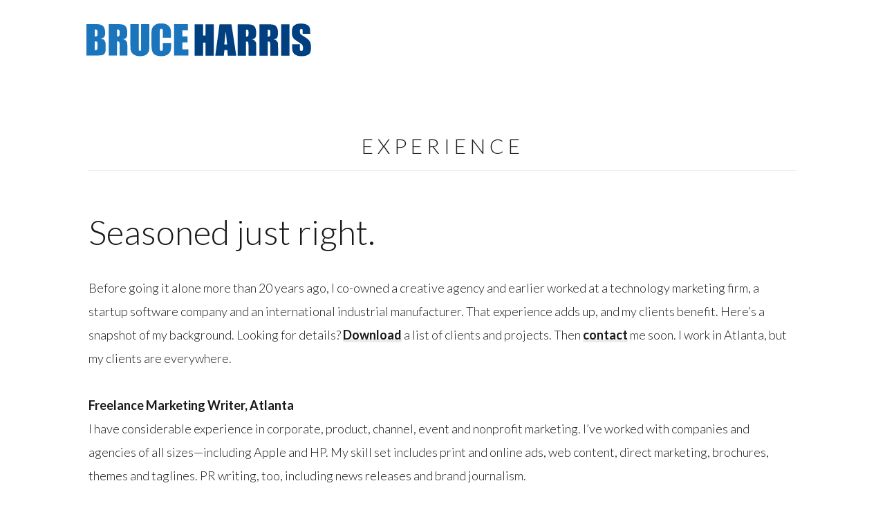

--- FILE ---
content_type: text/css
request_url: https://www.bruceharriswriter.com/wp-content/themes/mellow/css/themetrust.css?ver=1.2
body_size: 35710
content:
/*
* ThemeTrust Boilerplate v0.1
*/


/** Reset
--------------------------------------------------- */
html, body, header, figure, article, div, span, applet, object, iframe,
h1, h2, h3, h4, h5, h6, p, blockquote, pre,
a, abbr, acronym, address, big, cite, code,
del, dfn, em, font, ins, kbd, q, s, samp,
small, strike, strong, sub, sup, tt, var,
dl, dt, dd, ol, ul, li,
fieldset, form, label, legend,
table, caption, tbody, tfoot, thead, tr, th, td {
    border: 0;
    font-family: inherit;
    font-size: 100%;
    font-style: inherit;
    font-weight: inherit;
    margin: 0;
    outline: 0;
    padding: 0;
    vertical-align: baseline;
}
body {
    -webkit-font-smoothing: subpixel-antialiased;
}
html {
    font-size: 62.5%; /** Corrects text resizing oddly in IE6/7 when body font-size is set using em units http://clagnut.com/blog/348/#c790 */
    overflow-y: scroll; /** Keeps page centered in all browsers regardless of content height */
    overflow-x: hidden;
    -webkit-text-size-adjust: 100%; /** Prevents iOS text size adjust after orientation change, without disabling user zoom */
    -ms-text-size-adjust:     100%; /** www.456bereastreet.com/archive/201012/controlling_text_size_in_safari_for_ios_without_disabling_user_zoom/ */
}
*,
*:before,
*:after { /** apply a natural box layout model to all elements; see http://www.paulirish.com/2012/box-sizing-border-box-ftw/ */
    -webkit-box-sizing: border-box; /** Not needed for modern webkit but still used by Blackberry Browser 7.0; see http://caniuse.com/#search=box-sizing */
    -moz-box-sizing:    border-box; /** Still needed for Firefox 28; see http://caniuse.com/#search=box-sizing */
    box-sizing:         border-box;
}
body,
input,
select,
textarea {
    background: #fff;
    color: #191919;
    font-family: 'Open Sans', sans-serif;
    font-size: 18px;
    line-height: 34px;
}
article,
aside,
details,
figcaption,
figure,
footer,
header,
main,
nav,
section,
img {
    display: block;
}
ol, ul {
    list-style: none;
}
table { /** tables still need 'cellspacing="0"' in the markup */
    border-collapse: separate;
    border-spacing: 0;
}
caption, th, td {
    font-weight: normal;
    text-align: left;
    padding: 5px;
}
blockquote:before, blockquote:after,
q:before, q:after {
    content: "";
}
blockquote, q {
    quotes: "" "";
}
a:focus {
    outline: 0;
}
a:hover,
a:active {
    outline: 0;
}
a img {
    border: 0;
}

/** Grid
--------------------------------------------------- */
.site-content {
    position: relative;
    width: 100%;
    margin: 0 auto;
    padding: 0 20px;
    box-sizing: border-box; }



/** Base Styles
--------------------------------------------------- */
body {
    background-color: white;
    color: #191919; }


/** Typography @ Column Width of 690px
--------------------------------------------------- */
html {
    font-size: 18px;
}
body {
    font-size: 1em; /** 18px */
    font-family: 'Lato', sans-serif;
    font-weight: 300;
    line-height: 1.8889em; /** 34px */
}
.site-content {
    max-width: 960px;
    margin: 0 auto;
}
p, address {
    font-size: 1em; /** 18px */
    line-height: 1.8889em; /** 34px */
    margin: 0 0 1.8889em 0;
}
h1, h2, h3, h4, h5, h6 {
    font-family: 'Lato', sans-serif;
    font-weight: 400;
}
h1 {
    font-size: 4em; /** 72px */
    line-height: 1.4167em; /** 102px */
    margin-top: 0.4722em;  margin-bottom: 0;
}
h2 {
    font-size: 2.7778em; /** 50px */
    line-height: 1.36em; /** 68px */
    margin-top: 0.68em;  margin-bottom: 0;
}
h3 {
    font-size: 2em; /** 36px */
    line-height: 1.8889em; /** 68px */
    margin-top: 0.9444em;  margin-bottom: 0;
}
h4 {
    font-size: 1.3889em; /** 25px */
    line-height: 1.36em; /** 34px */
    margin-top: 1.36em;  margin-bottom: 0;
}
h5 {
    font-size: 1em; /** 18px */
    line-height: 1.8889em; /** 34px */
    margin-top: 1.8889em;  margin-bottom: 0;
}
h6 {
    font-size: 0.7778em; /** 14px */
    line-height: 2.4286em; /** 34px */
    margin-top: 2.4286em;  margin-bottom: 0;
}
header h2 {
    margin-top: 0;
}
blockquote {
    border-left: 3px solid #919191;
    font-style: italic;
}
blockquote p, blockquote cite a {
    padding-left: 20px;
    text-decoration: none;
}
dl {
    margin: 1.8889em 0;
}
dl dt {
    font-weight: bold;
}
dl dd {
    padding-left: 20px;
    font-weight: normal;
    font-style: italic;
}
dl dd::before, dfn::before, dfn::after {
    content: "\2013";
    margin-right: 5px;
}
ul {
    list-style: disc inside; }
ol {
    list-style: decimal inside; }
ol, ul {
    padding-left: 0;
    margin-top: 0; }
ul ul,
ul ol,
ol ol,
ol ul {
    line-height: 2.4286em; /** 34px */
    margin-left: 1.8889em;
}
ul.inline {
    list-style: none;
}
ul.inline li {
    display: inline-block;
    padding-left: 20px;
}
ul.inline li:first-child {
    padding-left: 0;
}
hr, .horizontal-rule::after, .pagination::before {
    border: 0;
    height: 1px;
    margin: 15px 0 0;
    padding-bottom: 1em; /** Prevent margin collapse */
    border-top: thin solid #e1e1e1;
}
.horizontal-rule::after {
    content: "";
    display: block;
    padding-bottom: 18px;
}
ul.no-style {
    list-style: none;
    margin-bottom: 1.8889em;
}
table {
    width: 100%;
}
table caption, figcaption {
    font-size: 0.7778em;
    line-height: 2.4286em;
    margin-bottom: 2.4286em;
    font-style: italic;
}
th {
    font-weight: bold;
    -webkit-box-shadow:inset 0 -2px 1px -1px #e1e1e1;
    -moz-box-shadow:inset 0 -2px 1px -1px #e1e1e1;
    box-shadow: inset 0 -2px 1px -1px #e1e1e1; /** Avoids upsetting the vertical rhythm due to a border */
}
tfoot th {
    font-weight: normal;
    font-style: italic;
    -webkit-box-shadow:inset 0 2px 1px -1px #e1e1e1;
    -moz-box-shadow:inset 0 2px 1px -1px #e1e1e1;
    box-shadow: inset 0 2px 1px -1px #e1e1e1;
}
th:first-child,
td:first-child {
    padding-left: 0;
}
th:last-child,
td:last-child {
    padding-right: 0;
}
code, kbd, samp, pre {
    font-family: 'Lucida Console', 'Courier New', Courier, monospace;
    font-size: .7778em;
    line-height: 28px; /** Adjustment here works for the entire font stack, but if all fail, vertical rhythm needs adjustment */
}
code, kbd, samp {
    padding: 2px 5px;
    margin-top: 2.4286em;  margin-bottom: 0;
    vertical-align: middle;
    background: #F1F1F1;
    white-space: pre-wrap;
    white-space: -moz-pre-wrap;
    white-space: pre-wrap;
    white-space: -o-pre-wrap;
    word-wrap: break-word;
    border: 1px solid #E1E1E1;
    border-radius: 4px; }
pre {
    padding: 11px;  /** Adjustment here works for the entire font stack, but if all fail, vertical rhythm needs adjustment */
    margin-bottom: 1.8889em;
    background: #F1F1F1;
    white-space: pre-wrap;
    white-space: -moz-pre-wrap;
    white-space: pre-wrap;
    white-space: -o-pre-wrap;
    word-wrap: break-word;
    border: 1px solid #E1E1E1;
    border-radius: 4px;
}
pre > code {
    display: block;
    padding: 1rem 1.5rem;
    white-space: pre; }
a {
    color: #1EAEDB;
    text-decoration: none;
    -webkit-transition: 0.3s;
    -moz-transition: 0.3s;
    -o-transition: 0.3s;
    transition: 0.3s;
}
a:hover {
    color: #0FA0CE; }
strong {
    font-weight: bold;
}
em {
    font-style: oblique;
}
del {
    color: #8b8b8b;
}
sup, sub {
    vertical-align: baseline;
    position: relative;
    top: -0.4em;
}
sub {
    top: 0.4em;
}
small {
    font-size: 0.667em;
    line-height: 2.4286em;
}
abbr {
    cursor: help;
    box-shadow: 0 2px 2px -2px #e1e1e1;
}
ins, var {
    background: yellow;
    text-decoration: none;
    padding: 2px;
}
var {
    font-family: 'Lucida Console', 'Courier New', Courier, monospace;
    background: lightgray;
}
q{
    font-style: italic;
    padding-left: 20px;
}
q::before {
    border-left: 2px solid #e1e1e1;
    margin-left: -20px;
    margin-right: 20px;
}

/** Screen Reader Text
--------------------------------------------------- */
.says,
.screen-reader-text {
    clip: rect(1px, 1px, 1px, 1px);
    height: 1px;
    overflow: hidden;
    position: absolute !important;
    width: 1px;
}
.site .skip-link {
    background-color: #f5f5f5;
    box-shadow: 0 0 1px 1px rgba(0, 0, 0, 0.2);
    color: #21759b;
    display: block;
    font: bold 14px/normal "Lato", sans-serif;
    left: -9999em;
    outline: none;
    padding: 15px 23px 14px;
    text-decoration: none;
    text-transform: none;
    top: -9999em;
}
.logged-in .site .skip-link {
    box-shadow: 0 0 2px 2px rgba(0, 0, 0, 0.6);
    font: bold 14px/normal "Open Sans", sans-serif;
}
.site .skip-link:focus {
    clip: auto;
    height: auto;
    left: 6px;
    top: 7px;
    width: auto;
    z-index: 100000;
}

/** Buttons
--------------------------------------------------- */
.button,
button,
input[type="submit"],
input[type="reset"],
input[type="button"] {
    display: inline-block;
    height: 4em;
    padding: 0 30px;
    color: #888;
    text-align: center;
    font-size: 0.7778em; /** 18px */
    margin: 1.8889em 0;
    letter-spacing: .1rem;
    text-transform: uppercase;
    text-decoration: none;
    font-weight: lighter;
    white-space: nowrap;
    background-color: transparent;
    border-radius: 4px;
    border: 1px solid #bbb;
    cursor: pointer;
    box-sizing: border-box;
    transition: 0.3s; }
.button:hover,
button:hover,
input[type="submit"]:hover,
input[type="reset"]:hover,
input[type="button"]:hover,
.button:focus,
button:focus,
input[type="submit"]:focus,
input[type="reset"]:focus,
input[type="button"]:focus {
    color: #191919;
    border-color: #191919;
    outline: 0; }
.button.button-primary,
button.button-primary,
input[type="submit"].button-primary,
input[type="reset"].button-primary,
input[type="button"].button-primary {
    color: #FFF;
    background-color: #33C3F0;
    border-color: #33C3F0; }
.button.button-primary:hover,
button.button-primary:hover,
input[type="submit"].button-primary:hover,
input[type="reset"].button-primary:hover,
input[type="button"].button-primary:hover,
.button.button-primary:focus,
button.button-primary:focus,
input[type="submit"].button-primary:focus,
input[type="reset"].button-primary:focus,
input[type="button"].button-primary:focus {
    color: #FFF;
    background-color: #1EAEDB;
    border-color: #1EAEDB; }
.button.solid {
    transition: all 0.3s;
}
.button.solid:hover {
    background: #eeeeee;
}
.button.solid, .button.plunger {
    background: #f9f9f9;
}
.button.plunger {
    background: #f9f9f9;
    box-shadow: 0 4px #cfcfcf;
    border-color: #cfcfcf;
    transition: none;
}
.button.plunger:hover {
    box-shadow: 0 2px #cfcfcf;
    top: 2px;
}
.button.plunger:active {
    box-shadow: 0 0 #cfcfcf;
    top: 4px;
}


/** Forms
--------------------------------------------------- */
input[type="email"],
input[type="number"],
input[type="search"],
input[type="text"],
input[type="tel"],
input[type="url"],
input[type="password"],
input[type="date"],
input[type="month"],
input[type="week"],
input[type="datetime"],
input[type="datetime-local"],
textarea,
select {
    display: block;
    height: 34px;
    padding-left: 10px; /** The 6px vertically centers text on FF, ignored by Webkit */
    padding-right: 10px;
    background-color: #fff;
    border: 1px solid #D1D1D1;
    border-radius: 4px;
    box-shadow: none;
    box-sizing: border-box;
    font-size: 14px;
    line-height: 28px;
    width: 95%; }
input[type="number"] {
    width: 50px;
}
/** Removes awkward default styles on some inputs for iOS */
input[type="email"],
input[type="number"],
input[type="search"],
input[type="text"],
input[type="tel"],
input[type="url"],
input[type="password"],
textarea {
    -webkit-appearance: none;
    -moz-appearance: none;
    appearance: none; }
textarea {
    min-height: 12em;
    padding-top: 6px;
    padding-bottom: 6px; }
input[type="email"]:focus,
input[type="number"]:focus,
input[type="search"]:focus,
input[type="text"]:focus,
input[type="tel"]:focus,
input[type="url"]:focus,
input[type="password"]:focus,
textarea:focus,
select:focus {
    border: 1px solid #33C3F0;
    outline: 0; }
label,
legend {
    display: block;
    font-weight: 600; }
legend {
    font-size: 1.3889em; /** 25px */
    line-height: 1.36em; /** 34px */
    margin-top: 1.889em;  margin-bottom: 0.778em
}
fieldset {
    padding: 0;
    border-width: 0; }
input[type="checkbox"],
input[type="radio"] {
    display: inline; }
label > .label-body {
    display: inline-block;
    margin-left: .5rem;
    font-weight: normal;
}
form > .row {
    margin-top: 1.889em;
}
form .columns {
    margin-bottom: 0.7778em;
}
label.error {
    color: red;
}
input.is-error {
    border-color: red;
    color: red;
}
label.valid {
    color: green;
}
input.is-valid {
    border-color: green;
    color: green;
}

/** Utilities
--------------------------------------------------- */
.tt-full-width {
    width: 100%;
    box-sizing: border-box; }
.tt-max-full-width {
    max-width: 100%;
    box-sizing: border-box; }
.tt-pull-right {
    float: right; }
.tt-pull-left {
    float: left; }
.tt-hidden {
    display: none;
}

/** Common Elements
--------------------------------------------------- */

/** Misc. */
audio {
    display: block;
    height: 34px;
    margin-bottom: 34px;
}
video {
    display: block;
}
/** Menus */
/** Superfish, SF Sticky, SF Fixed Top */
.sf-menu {
    float: right;
    margin-bottom: 0;
}
.sf-menu a, .sf-menu ul li a, .sf-menu ul li ul li a {
    padding: 1em;
    font-size: 1em;
}
.sf-menu li {
    background: #fff;
    color: #191919;
    height: 68px; /** 2x baseline */
}
.sf-menu li:hover, .sf-menu li:hover, .sf-menu li.sfHover {
    background: #f9f9f9;
}

.sf-menu ul li, .sf-menu ul li ul li {
    background: #f9f9f9;
}
.sf-menu ul li:hover, .sf-menu ul li ul li:hover {
    background: #eee;
}
.sf-arrows .sf-with-ul:after {
    border-top-color: #ccc;
}
.sf-arrows .sf-with-ul:after {
    border-top-color: #9d9d9d;
}
.sf-arrows ul .sf-with-ul:after {
    border-left-color: #9d9d9d;
}
.sf-arrows > li > .sf-with-ul:focus:after, .sf-arrows > li:hover > .sf-with-ul:after, .sf-arrows > .sfHover > .sf-with-ul:after {
    border-top-color: #a9a9a9;
}
.sf-arrows ul li > .sf-with-ul:focus:after, .sf-arrows ul li:hover > .sf-with-ul:after, .sf-arrows ul .sfHover > .sf-with-ul:after {
    border-left-color: #a9a9a9;
}
/** Collapsible Sidebar Menu */
/** Submenu */
nav.collapse.sidebar {
    height: 100%;
    padding: 1.8889em 0;
    margin-right: -15px;
    transition: all 0.8s;
    -moz-transition: all 0.8s;
    z-index: 2;
}
nav.collapse.sidebar.left {
    left: 0;
}
nav.collapse.sidebar.right {
    right: 0;
}
nav.collapse.sidebar .hidden-scroll {
    position: absolute;
    width: calc(100% + 15px); /** Adding the width of the scroll bar */
    height: 100%; /** Required for hidden scroll to work */
    overflow-y: scroll;
    overflow-x: hidden;
    padding: 1.8889em 0 1.8889em 20px;
}
.sidebar header.splash.open {
    margin-left: 250px;
}
.sidebar .site-content {
    position: relative;
    margin: 0 auto;
    height: 100%;
    max-width: 690px;
    padding-left: 5%;
    z-index: 1;
}
.collapse.sidebar ul {
    list-style: none;
}
ul.collapse.sidebar li {
    position: relative;
    line-height: 1.8889em;
    margin-bottom: 0;
}
.collapse.sidebar ul a {
    display: inline-block;
    text-decoration: none;
}
.collapse.sidebar ul.sub-menu {
    padding-top: 0;
    display: none;
}
.collapse.sidebar ul .sub-menu li {
    padding-left: 25px;
    display: block;
    font-size: 1em;
    line-height: 1.8889em;
}
.collapse.sidebar ul .menu-item-has-children,
.collapse.sidebar ul .page-item-has-children{
    -webkit-user-select: none;
    -moz-user-select: none;
    -ms-user-select: none;
}
.collapse.sidebar ul .menu-item-has-children::after,
.collapse.sidebar ul .page-item-has-children::after{
    content: "\f107";
    font-family: "FontAwesome";
    position: absolute;
    right: 20px;
    top: 0;
}
.collapse.sidebar ul .active-sub-menu::after {
    content: "\f106";
}
/** Mobile Menu Common */
.hidden-scroll {
    height: 100%;
    width: 100%;
    width: calc( 100% + 15px );
    position: relative;
    right: -15px;
    overflow: hidden;
}
.hidden-scroll .inner {
    height: 100%;
    width: 100%;
    margin-left: -15px;
    padding: 5%;
    overflow-y: auto;
}
nav.mobile-side, nav.mobile-overlay {
    display: none;
}
html.mm-opening .mm-page,
html.mm-opening #mm-blocker,
html.mm-opening .mm-fixed-top,
html.mm-opening .mm-fixed-bottom {
    left: 250px !important;
}
#menu-toggle {
    height: 36px;
    width: 40px;
    line-height: 20px;
    position: absolute;
    top: 0;
    font-size: 20px;
    color: #fff;
    -webkit-transition: transform .8s;
    -moz-transition: transform .8s;
    -o-transition: transform .8s;
    transition: transform .8s;
    z-index: 999;
}
#menu-toggle.left {
    left: 5%;
}
#menu-toggle.right {
    right: 5%;
}
#menu-toggle.contrast {
    background: #191919;
    opacity: 0.8;
    border-radius: 3px;
}
#menu-toggle.contrast::before, #menu-toggle.contrast::after, #menu-toggle.contrast span {
    background: #fff;
}
#menu-toggle::before, #menu-toggle::after, #menu-toggle span {
    background: #ccc;
    content: '';
    display: block;
    width: 30px;
    height: 4px;
    position: absolute;
    left: 5px;
    -webkit-transition: all 0.4s;
    -moz-transition: all 0.4s;
    -o-transition: all 0.4s;
    transition: all 0.4s;
    transition-property: transform, top, bottom, left, opacity;
}
#menu-toggle:hover {
    opacity: .9;
}
#menu-toggle.closed::before {
    top: 7px;
}
#menu-toggle.closed span {
    top: 50%;
    margin-top: -2px;
}
#menu-toggle.closed::after {
    bottom: 7px;
}
#menu-toggle.open::before{
    -webkit-transform: rotate( 45deg );
    -moz-transform: rotate( 45deg );
    -ms-transform: rotate( 45deg );
    -o-transform: rotate( 45deg );
    transform: rotate( 45deg );
    top: 16px;
}
#menu-toggle.open span {
    top: 50%;
    margin-top: -2px;
    left: -50px;
    opacity: 0;
}
#menu-toggle.open::after{
    -webkit-transform: rotate( -45deg );
    -moz-transform: rotate( -45deg );
    -ms-transform: rotate( -45deg );
    -o-transform: rotate( -45deg );
    transform: rotate( -45deg );
    bottom: 16px;
}
.mobile {
    display: none;
}
/** Slide-Out Side Menu */
.mobile.side{
    width: 250px;
}
#page {
    padding-top: 1.8889em;
    transition: all 0.8s;
    -moz-transition: all 0.8s;
}
#page.push-right{
    -webkit-transform: translateX(400px);
    transform: translateX(400px);
}
#page.push-left{
    -webkit-transform: translateX(-400px);
    -moz-transform: translateX(-400px);
    -ms-transform: translateX(-400px);
    -o-transform: translateX(-400px);
    transform: translateX(-400px);
}
/** Overlay Menu */
#overlay-menu {
    width: 100%;
    height: 100%;
    position: fixed;
    background: gray;
    left: 0; top: 0;
    opacity: 0;
    z-index: 12;
    pointer-events: none;
    -webkit-transition: all 0.8s;
    -moz-transition: all 0.8s;
    -o-transition: all 0.8s;
    transition: all 0.8s;
}
#overlay-menu.active {
    pointer-events: auto;
    opacity: 0.98;
}
#overlay-menu.active nav ul{
    margin-top: 0;
    opacity: 1;
    z-index: 12;
    pointer-events: auto;
    -webkit-transition-delay: .3s;
    transition-delay: .3s;
}
#overlay-menu li {
    list-style: none;
    margin-bottom: 1em;
}
#overlay-menu li a:hover {
    color: rgba(255,255,255,1);
}
/** Splash Header */
.splash {
    position: relative;
    margin: 0;
    background-repeat: no-repeat;
    background-position: bottom center;
    background-size: cover;
}
.splash .inner {
    position: absolute;
}
#down-button {
    color: #fff;
    margin: 0 auto;
    left: 0;
    right: 0;
    font-size: 30px;
    line-height: 50px;
    position: absolute;
    bottom: 75px;
    z-index: 99;
    text-align: center !important;
    cursor: pointer;
    -o-transition:.5s;
    -moz-transition:.5s;
    -webkit-transition:.5s;
    transition:.5s;
    opacity: .7;
    display: inline-block;
    width: 50px;
}
#down-button::before {
    content: "\f175";
    font-family: FontAwesome;
}
#down-button:hover {
    opacity: 1;
}

/** Clearing */
#page::after,
.row::after,
.clearfix::after, form::after {
    content: "";
    display: table;
    clear: both; }

/** WordPress Styles
--------------------------------------------------- */
/** Masthead */
header#masthead{
    width: 100%;
    position: relative;
    margin-bottom: 1.8889em;
    padding: 0 50px;
}
h1.site-title {
    font-weight: bold;
    font-size: 1.3889em; /** 25px */
    line-height: 1.36em;
}
h1.site-title a {
    color: #191919;
}
h2.site-description {
    font-size: 0.7778em;
    line-height: 1.8889em;
}
img.site-logo {
    max-width: 50%;
    max-height: 100px;
}
/** Post Headers & Meta */
.entry-title,
.entry-meta {
    text-align: center;
}
h2.entry-title a {
    color: #191919;
    font-weight: lighter;
}
h2.entry-title a:hover {
    color: rgba(25,25,25,0.6);
}
.entry-header h1.entry-title,
.page-header h1.page-title{
    font-family: Lato, sans-serif;
    font-size: 30px;
    letter-spacing: 0.2em;
    text-align: center;
    text-transform: uppercase;
    margin: 3.5% auto;
}
.entry-header .entry-meta::before {
    content: '';
    width: 20%;
    display: block;
    margin: 0 auto 2.5%;
    border-bottom: thin solid rgba(25,25,25,0.3);
}
.entry-header .entry-meta,
.page-header .page-meta {
    text-align: center;
    color: rgba(25,25,25,0.6);
}
.entry-meta a {
    color: rgba(25,25,25,0.8);
}
.blog article {
    margin-bottom: 8em;
}
.blog article footer {
    text-align: center;
    padding: 2.5% 0 0;
}

.blog article footer .comments a {
    position: relative;
}

.blog article footer .comments a::before {
    content: '\f075';
    font-family: FontAwesome;
    font-size: 14px;
    position: absolute;
    left: -18px;
}
.entry-content img,
figure.wp-caption {
    max-width: 100% !important;
    height: auto;
}
/** Pagination & Post Nav */
.nav-links {
    min-height: 4em;
    position: relative;
    margin: 1.8889em 0;
}
.nav-links::before {
    content: "";
    display: block;
    border: 0;
    height: 1px;
    margin: 15px 0 0;
    padding-bottom: 1em; /** Prevent margin collapse */
    border-top: thin solid #e1e1e1;
}
.nav-portfolio {
    position: absolute;
    left: 50%;
    width: 40px;
    margin-left: -20px;
    text-align: center;
}
.nav-links .nav-portfolio a {
    padding: 0;
}
.nav-links a {
    position: relative;
    color: #191919;
    z-index: 10;
}
.nav-links a:hover {
    color: rgba(25,25,25,0.6);
}
.nav-links a::after {
    font-family: FontAwesome;
    position: absolute;
    top: 50%;
    -webkit-transform: translateY(-50%);
    transform: translateY(-50%);
}
.nav-links div a {
    padding: 0 25px;
    height: 100%;
    display: block
}
.nav-links .nav-next {
    text-align: left;
    float: left;
    max-width: 50%;
}
.nav-links .nav-next a::after {
    content: "\f177";
    left: 0;
}
.nav-links .nav-previous {
    text-align: right;
    float: right;
    max-width: 50%;
}
.nav-links .nav-previous a::after {
    content: "\f178";
    right: 0;
}
.pagination {
    min-height: 102px; /** 3x baseline */
    width: 100%;
    text-align: center;
}
.pagination::before {
    content: "";
    display: block;

}
.pagination ul {
    margin: -2px auto 0; /** -2px compensates for the border */
}
.pagination ul li {
    padding-left: 0;
}
.pagination ul li:first-child {
    padding-left: 10px;
    cursor: pointer;
}
.pagination a,
.pagination li.current {
    display: inline-block;
    margin: 0 7px;
    border: 2px solid #cccccc;
    border-radius: 3px;
    background: none;
    color: #cccccc;
    padding: 0 10px;
    font-weight: normal;
}
.pagination li.current,
.pagination a:hover {
    border-color: #000;
    color: #191919;
}
/** Widgets */
aside {
    margin-bottom: 1.8889em;
}
#widget-area aside:first-child h2 {
    margin-top: 0;
}
#flickr-box {
    margin-top: 1.8889em;
    position: relative;
    clear: both;
}
#flickr-box .flickr-image {
    width: 33%;
    float: left;
    padding: 2px;
}
#flickr-box .flickr-image img {
    width: 100%;
    height: auto;
    float: left;
    box-shadow: 0 0 1px rgba(0, 0, 0, 0.15);
}
.widget-area .widget ul {
    list-style: none;
}

/** Comments */
.comments-wrap {
    padding: 3.6em 10%;
    background: #fafafa;
    border-top: thin solid #efefef;
}

#comments {
    margin-top: 4em;
    padding: 0;
    max-width: 960px;
    margin: 0 auto;
}
#comments ul, #comments p, #comments h4 {
    padding-left: 0;
    padding-right: 0;
}
#comments ul {
    padding-right: 0;
}
#comments article {
    margin: 20px 0;
}

#comments ul {
    list-style: none;
    padding-bottom: 0 !important;
    margin-bottom: 40px !important;
}
#comments ul.children {
    border-left: 1px solid #ececec;
}
#comments ol {
    list-style: none;
    padding: 0;
}
#comments h3{
}
#comments p {
    padding-left: 0;
    padding-right: 0;
}
#comments article {
    position: relative;
}
#comments .reply a {
    padding: 0;
}
#trackbacks {
}
.comment-meta .avatar {
    width: 70px !important;
    height: 70px;
    padding: 0 !important;
    position: absolute;
    left: -8px;
    top: 0;
    -webkit-border-radius: 35px;
    -moz-border-radius: 35px;
    border-radius: 35px;
}
b.fn {
    margin-left: 100px;
    font-weight: 300;
}

b.fn a {
    color: #000;
}

b.fn a:hover {
    color: #cccccc;
}

.comment .edit-link {
    display: none !important;
}
.comment.depth-2 {
    padding-left: 5%;
}
.comment.depth-3 {
    padding-left: 10%;
}
div.comment-metadata {
    text-align: left !important;
    padding-bottom: 20px;
    margin-left: 100px;
    color: #a5a5a5;
}

div.comment-metadata a{
    color: #757575;
}

/* Comment Form */
#respond label {
    display: block;
}
#respond .form-allowed-tags {
    display: none;
}
#respond {
    padding: 0;
}
#respond h3 {
    padding: 0;
}
#respond p {
    margin: 0 0 1.8889em;
}
#respond p.comment-form-comment, #respond p.form-submit {
    padding-top: 40px;
}

/** Post navigation */


/** Footer */
footer {
    width: 100%;
}
footer .inner {
    max-width: 960px;
    margin: 0 auto;
}
footer .inner ul {
    list-style: disc;
}

/** Isotope
--------------------------------------------------- */
#filter-nav {
    margin-top: 1.8889em;
    text-align: center;
}
#filter-nav li a {
    font-size: 14px;
    display: inline-block;
    color: #a5a5a5;
    text-decoration: none;
    position: relative;
    cursor: pointer;
    padding: 7px 11px 7px !important;
    border: none;
    line-height: 1em;
    text-transform: uppercase;
    -o-transition: .3s;
    -moz-transition: .3s;
    -webkit-transition: .3s;
    transition: .3s;
    font-family: Lato, sans-serif;
    font-weight: 500;
}
#filter-nav .selected,
#filter-nav a.selected:hover {
    color: #191919;
    padding: 3px;
    background: #e9e9e9;
    border-radius: 3px;
    -moz-border-radius: 3px;
}
#filter-nav a:hover {
    color: #191919;
}
.thumbs {
    width: 100%;
}
.thumbs figure.brick {
    float: left;
    position: relative;
    overflow: hidden;
    margin-top: 10px;
    margin-bottom: 10px;
    height: auto;
    z-index: 0;
}
.thumbs figure > .inner {
    margin: 0 10px 0;
    overflow: hidden;
    position: relative;
    height: auto;
    font-style: normal;
}
.thumbs figure.brick img {
    height: 100%;
    width: 100%;
    -webkit-transition: 1s;
    -moz-transition: 1s;
    -o-transition: 1s;
    transition: 1s;
    -webkit-transform: scale(1,1);
    -moz-transform: scale(1,1);
    -ms-transform: scale(1,1);
    -o-transform: scale(1,1);
    transform: scale(1,1);
}
.thumbs figure.brick figcaption {
    width: 100%;
    height: auto;
    padding: 0 15%;
    margin: 0;
}
.thumbs figure.brick figcaption.slide-up {
    top: auto;
    bottom: 0;
    padding: 1.1em;
    height: auto;
    width: 100%;
    margin: 0;
    background: #fff;
    color: #191919;
    -webkit-transition: -webkit-transform 0.3s;
    transition: transform 0.3s;
    -webkit-transform: translate3d(0,100%,0);
    transform: translate3d(0,100%,0);
}
.thumbs figure.brick:hover figcaption.slide-up,
.thumbs figure.brick:hover figcaption.slide-up .inner h2{
    -webkit-transform: translateY(1px);
    transform: translateY(1px);
}
.thumbs figure.brick figcaption.slide-up {
    position: absolute;
}
.thumbs figure.brick figcaption.slide-up .inner {
    position: relative;
}
.thumbs figure.brick figcaption.slide-up .inner h2 {
    margin-top: 0.778em; margin-bottom: 0.778em;
}
.thumbs figure.brick figcaption.slide-up .inner h3 {
    font-size: 1em;
    letter-spacing: 0.1em;
    text-align: center;
    text-transform: uppercase;
    margin-top: 0; margin-bottom: 0.7778em;
    position: relative;
}
.thumbs figure.brick figcaption.slide-up .inner p {
    font-size: 0.7778em;
    color: rgba(25, 25, 25, 0.6);
    line-height: 0.7778em;
    margin-top: 0.377em;
    text-align: center;
    text-transform: none;
}
.thumbs figure.brick a.item-link {
    display: block;
    position: absolute;
    top: 0;
    left: 0;
    height: 100%;
    width: 100%;
    z-index: 3;
}
.thumbs figure.brick span.empty-project {
    width: 100%;
    height: 100%;
    background: #a5a5a5;
    display: block;
    margin: 0;
    padding: 0;
    position: relative;
}

.thumbs figure.brick span.empty-project::before {
    content: "\f03e";
    position: absolute;
    width: 100%;
    top: 50%;
    left: 0;
    color: rgba(25,25,25,0.3);
    margin-top: -12px;
    font-size: 48px;
    font-family: FontAwesome;
    text-align: center;
}
.bricks {
    visibility: hidden;
}
.isotope,
.isotope .isotope-item {
    /** change duration value to whatever you like */
    -webkit-transition-duration: 0.8s;
    -moz-transition-duration: 0.8s;
    -o-transition-duration: 0.8s;
    transition-duration: 0.8s;
}
.isotope {
    -webkit-transition-property: height, width;
    -moz-transition-property: height, width;
    -o-transition-property: height, width;
    transition-property: height, width;
}
.isotope .isotope-item {
    -webkit-transition-property: -webkit-transform, opacity;
    -moz-transition-property:    -moz-transform, opacity;
    -o-transition-property:         top, left, opacity;
    transition-property:         transform, opacity;
}
/**** disabling Isotope CSS3 transitions ****/
.isotope.no-transition,
.isotope.no-transition .isotope-item,
.isotope .isotope-item.no-transition {
    -webkit-transition-duration: 0s;
    -moz-transition-duration: 0s;
    -o-transition-duration: 0s;
    transition-duration: 0s;
}
.isotope-item {
    z-index: 2;
}
.isotope-hidden.isotope-item {
    pointer-events: none;
    z-index: 1;
}
/** Flexslider
--------------------------------------------------- */

.flex-control-nav { bottom: 10px !important; }
.flex-control-nav li {width: 15px !important; height: 15px !important; margin: 0 3px 0 3px !important; display: inline-block !important; z-index: 100;}
.flexslider ul{	list-style: none !important;margin-left: 0 !important;}
body .flexslider .flex-direction-nav { margin-bottom: 30px !important; }
.flexslider { box-shadow: none !important; }

body .tt_sc .flexslider {
	overflow: visible !important;
	margin-bottom: 70px !important;
}
.flexslider {  min-height: 100px; border: 0 !important; margin: 0 0 0 0!important; padding: 0 0 1px 0 !important; background: transparent !important; border: none; position: relative; -webkit-border-radius: 0 !important; -moz-border-radius: 0 !important; -o-border-radius: 0!important; border-radius: 0!important; box-shadow: none !important; -webkit-box-shadow: none!important; -moz-box-shadow: none!important; -o-box-shadow: none!important; zoom: 1;}
.flexslider .slides li{	margin-bottom: 0 !important; }
.flexslider .slides li p{ margin: 0 !important; }
.flexslider .slides > li {position: relative;}
/* Suggested container for "Slide" animation setups. Can replace this with your own, if you wish */
.flex-container {zoom: 1; position: relative;}
.flexslider .slides img { height: auto; max-width: 100%; width: auto !important; margin: 0 auto;}
.flex-direction-nav, .flex-control-nav, .flex-caption { margin-bottom:0 !important;}
.flexslider .slides > li:first-child {display: block; -webkit-backface-visibility: visible;}

/* Direction Nav */

.flex-direction-nav {
	position: absolute;
	width: 100%;
	margin: 0 0 15px !important;
	right: 0;
	bottom: 50%;
	display: block;
}

.flex-direction-nav li a { z-index: 100; width: 31px!important; height: 35px; display: block; background: none !important;  cursor: pointer; text-indent: 0 !important; border-radius: 5px; margin-top: 0;}
.flexslider.normal .flex-direction-nav li a { background-color: rgba(0,0,0,.1) !important; padding: 3px 7px; height: 40px;}
#slideshow .flexslider .flex-direction-nav li a.flex-prev { padding: 0 3px 3px 5px; }
#slideshow .flexslider .flex-direction-nav li a.flex-next { padding: 0 20px 3px 9px; }
.flexslider.normal .flex-direction-nav li a.flex-next { padding: 3px 20px 3px 9px; }
.flex-direction-nav li a.flex-next:hover, .flex-prev:hover {opacity: 0.8;}
.flex-direction-nav li a.flex-prev::before {
	content: "\f104";
	font-family: FontAwesome;
	color: #fff;			
}

.flex-direction-nav li a.flex-next::before {
	content: "\f105";
	font-family: FontAwesome;
	color: #fff;	
}

.flexslider:hover .flex-prev { opacity: .7; left: 30px !important; }
.flexslider:hover .flex-next { opacity: .7; right: 30px !important; }

.tt_sc .flex-direction-nav li a { text-indent: 0 !important; border-radius: 5px !important; }
.tt_sc .flexslider .flex-prev { padding-top: -10px; }
.tt_sc .flex-control-nav li { width: 15px !important; height: 15px !important; }
.tt_sc .flex-control-nav { margin-top: 50px !important;}
.tt_sc .flex-control-nav li a:hover {border: 2px solid rgba(0,0,0,0.2) !important;}

#testimonials .flexslider { border: none !important; padding: 0; background: none; border: none !important; margin-bottom: 10px; box-shadow: none; }
#testimonials .flex-control-nav { position: absolute; margin: 0!important; bottom: -10px !important; left: 0 !important; right: 0 !important; width: auto !important; z-index: 100;}
#testimonials .flex-control-paging li a {width: 100% !important; height: 100% !important; display: block !important; background: none !important; cursor: pointer; text-indent: -9999px; box-shadow: none !important; border: 3px solid rgba(255,255,255,.3);}
#testimonials .flex-control-nav li a:hover {border: 3px solid rgba(255,255,255,1); !important;}
#testimonials .flex-control-nav li a.flex-active {background: rgba(255,255,255,0.7) !important; cursor: default !important; border: 3px solid rgba(255,255,255,0); }

#testimonials .flex-direction-nav { display: none; }

body .tt_sc .flexslider {
}

body .tt_sc .flex-control-nav {
	bottom: -60px !important;
	z-index: 9999;
}

/** Media Queries
--------------------------------------------------- */
/*
Note: The best way to structure the use of media queries is to create the queries
near the relevant code. For example, if you wanted to change the styles for buttons
on small devices, paste the mobile query code up in the buttons section and style it
there.
*/


/** Larger than mobile */
@media (min-width: 400px) {}

/** Larger than phablet (also point when grid becomes active) */
@media (min-width: 550px) {}

/** Larger than tablet */
@media (min-width: 750px) {

}

/** Larger than desktop */
@media (min-width: 1024px) {

}

/** Larger than Desktop HD */
@media (min-width: 1200px) {}

/** Grid Overlay
--------------------------------------------------- */
.grid-overlay {
    position: absolute;
    top: 0;
    left: 0;
    height: 100%;
    width: 100%;
    opacity: 0.05;
    pointer-events: none;
    z-index: 99;
}
.tint {
    background: none repeat scroll 0 0 #008;
}

--- FILE ---
content_type: text/css
request_url: https://www.bruceharriswriter.com/wp-content/themes/mellow-child/style.css?ver=1.2
body_size: 3096
content:
/*
 Theme Name:   Mellow Child
 Theme URI: http://themetrust.com/themes/mellow/
 Author: ThemeTrust
 Author URI: https://themetrust.com
 Description: A minimal portfolio theme.
 Template:     mellow
 Version:      1.0.0
 License:      GNU General Public License v2 or later
 License URI:  http://www.gnu.org/licenses/gpl-2.0.html
 Domain Path: /languages/
 Text Domain: mellow
*/

.alignleft {
    display      : inline;
    float        : left;
    margin-right : 1.5em;
}

.alignright {
    display     : inline;
    float       : right;
    margin-left : 1.5em;
}

.aligncenter {
    clear        : both;
    display      : block;
    margin-left  : auto;
    margin-right : auto;
}

.site-content {
    max-width     : 1920px !important;
    padding-left  : 0;
    padding-right : 0;
}

#projects figure {
    border-left  : 10px solid #fff !important;
    overflow     : hidden;
    border-right : 10px solid #fff !important;
    margin-top   : 10px !important;
}

section#projects {
    padding : 0 5px 0 5px;
}

a {
    color : #191919;
}

a:hover {
    color : #191919;
}

.home #main-content p {
    font-size   : 1em;
    line-height : 1.8889em;
    color       : #191919;
}

.home #main-content p a:hover {
    color : #595959;
}

#menu-toggle::before, #menu-toggle::after, #menu-toggle span {
    background-color : #191919;
}

#filter-nav {
    text-align : left;
}

footer.site-footer {
    color : #888;
}

.site-footer a {
    color : #888;
}

a:hover, a:focus, a:active {
    color : #191919;
}

.entry-content > img {
    margin-bottom : 30px;
}

.site-branding {
    max-width : 650px;
}

#projects .thumbs {
    background    : #fff;
    border-bottom : #fff;
}

.error404 #main.site-main {
    max-width : 100%;
    float     : none;
}

.gallery-slider .flex-direction-nav .flex-prev {
    opacity       : 1;
    background    : rgba(0, 0, 0, 0.3) !important;
    border-radius : 0;
    padding-left  : 11px;
    left          : 0px !important;
}

.gallery-slider .flex-direction-nav .flex-next {
    opacity       : 1;
    background    : rgba(0, 0, 0, 0.3) !important;
    border-radius : 0;
    padding-right : 11px;
    right         : 0px !important;
}

.gallery-slider .flex-control-nav {
    text-align : right;
    right      : 10%;
}

.gallery-slider .flex-direction-nav a {

    width  : 36px !important;
    height : 37px;
}

.gallery-slider .flex-control-paging li a {
    color : transparent;
}

.gallery-slider .flex-direction-nav a:before {
    font-size : 33px;
}

.gallery-slider .flex-control-paging li a.flex-active {
    background : rgba(255, 255, 255, 1);
}

.gallery-slider .slide img {
    border : 1px solid #e9e9e9;
}

.thumbs figure.brick a.item-link {
    border : 1px solid #e9e9e9 !important;
}

figure.brick:before {
    content  : "";
    display  : block;
    position : absolute;
    top      : 0;
    left     : 0;
    height   : 100%;
    width    : 100%;
    opacity  : 1;
    z-index  : 1;
}

.grey-border {
    border : 1px solid #e9e9e9 !important;
}

body.single-project #main .gallery-slider {
    margin-bottom : 20px !important;
}


--- FILE ---
content_type: image/svg+xml
request_url: https://www.bruceharriswriter.com/wp-content/uploads/2023/05/logo-bruce-harris.svg
body_size: 4407
content:
<?xml version="1.0" encoding="utf-8"?>
<!-- Generator: Adobe Illustrator 21.1.0, SVG Export Plug-In . SVG Version: 6.00 Build 0)  -->
<svg version="1.1" id="Layer_1" xmlns="http://www.w3.org/2000/svg" xmlns:xlink="http://www.w3.org/1999/xlink" x="0px" y="0px"
	 viewBox="0 0 310.3 46.1" style="enable-background:new 0 0 310.3 46.1;" xml:space="preserve">
<style type="text/css">
	.st0{fill:#1B75BC;}
	.st1{fill:#003F80;}
</style>
<g>
	<path class="st0" d="M0,0.9h11.4c3.6,0,6.4,0.3,8.2,0.8c1.9,0.6,3.4,1.7,4.5,3.4c1.1,1.7,1.7,4.5,1.7,8.3c0,2.6-0.4,4.4-1.2,5.4
		c-0.8,1-2.4,1.8-4.8,2.3c2.7,0.6,4.4,1.6,5.4,3c0.9,1.4,1.4,3.5,1.4,6.4v4.1c0,3-0.3,5.2-1,6.6c-0.7,1.4-1.8,2.4-3.3,2.9
		c-1.5,0.5-4.5,0.8-9.2,0.8H0V0.9z M11.5,8.4v9.8c0.5,0,0.9,0,1.1,0c1.1,0,1.8-0.3,2.2-0.8c0.3-0.6,0.5-2.1,0.5-4.8
		c0-1.4-0.1-2.3-0.4-2.9c-0.3-0.6-0.6-0.9-1-1C13.4,8.5,12.6,8.5,11.5,8.4z M11.5,25.1v12.3c1.6-0.1,2.6-0.3,3.1-0.8
		c0.4-0.5,0.7-1.6,0.7-3.4v-4.1c0-1.9-0.2-3-0.6-3.4C14.2,25.4,13.2,25.2,11.5,25.1z"/>
	<path class="st0" d="M30.8,0.9h8.1c5.4,0,9.1,0.2,11,0.6c1.9,0.4,3.5,1.5,4.7,3.2c1.2,1.7,1.8,4.5,1.8,8.2c0,3.4-0.4,5.7-1.3,6.9
		c-0.9,1.2-2.5,1.9-5,2.1c2.3,0.6,3.8,1.3,4.6,2.3c0.8,0.9,1.3,1.8,1.5,2.6c0.2,0.8,0.3,3,0.3,6.5V45H45.8V30.3
		c0-2.4-0.2-3.8-0.6-4.4c-0.4-0.6-1.3-0.8-2.9-0.8V45H30.8V0.9z M42.3,8.4v9.8c1.3,0,2.2-0.2,2.7-0.5c0.5-0.4,0.8-1.5,0.8-3.4v-2.4
		c0-1.4-0.2-2.3-0.7-2.8C44.5,8.7,43.6,8.4,42.3,8.4z"/>
	<path class="st0" d="M86.9,0.9v29.5c0,3.3-0.1,5.7-0.3,7c-0.2,1.4-0.9,2.7-1.9,4.2c-1.1,1.4-2.5,2.5-4.2,3.2
		c-1.8,0.7-3.8,1.1-6.2,1.1c-2.6,0-5-0.4-7-1.3c-2-0.9-3.5-2-4.5-3.4c-1-1.4-1.6-2.9-1.8-4.4c-0.2-1.6-0.3-4.8-0.3-9.8V0.9h11.5V34
		c0,1.9,0.1,3.2,0.3,3.7c0.2,0.5,0.6,0.8,1.3,0.8c0.7,0,1.2-0.3,1.4-0.9c0.2-0.6,0.3-2,0.3-4.2V0.9H86.9z"/>
	<path class="st0" d="M117,20.1h-11.5v-7.7c0-2.2-0.1-3.6-0.4-4.2c-0.2-0.6-0.8-0.8-1.6-0.8c-0.9,0-1.5,0.3-1.8,1
		c-0.3,0.7-0.4,2.1-0.4,4.4v20.5c0,2.1,0.1,3.5,0.4,4.2c0.3,0.7,0.8,1,1.7,1c0.9,0,1.4-0.3,1.7-1c0.3-0.7,0.4-2.2,0.4-4.6v-5.5H117
		V29c0,4.6-0.3,7.8-1,9.7c-0.6,1.9-2.1,3.6-4.3,5c-2.2,1.4-4.9,2.2-8.2,2.2c-3.4,0-6.1-0.6-8.3-1.8c-2.2-1.2-3.6-2.9-4.3-5.1
		c-0.7-2.2-1.1-5.4-1.1-9.7V16.4c0-3.2,0.1-5.6,0.3-7.2c0.2-1.6,0.9-3.1,1.9-4.6c1.1-1.5,2.6-2.6,4.5-3.5c1.9-0.8,4.1-1.3,6.6-1.3
		c3.4,0,6.2,0.7,8.4,2c2.2,1.3,3.6,2.9,4.3,4.9c0.7,1.9,1,5,1,9.1V20.1z"/>
	<path class="st0" d="M121.1,0.9h19.1v8.8h-7.7v8.4h7.2v8.4h-7.2v9.7h8.4V45h-19.9V0.9z"/>
	<g>
		<g>
			<path class="st1" d="M175.9,1.1v44.1h-11.5V26.7H161v18.5h-11.5V1.1H161v15.8h3.4V1.1H175.9z"/>
			<path class="st1" d="M200.3,1.1l6.6,44.1h-11.7l-0.6-7.9h-4.1l-0.7,7.9h-11.9l5.9-44.1H200.3z M194.3,29.4
				c-0.6-5-1.2-11.2-1.7-18.5c-1.2,8.4-1.9,14.6-2.2,18.5H194.3z"/>
			<path class="st1" d="M208.8,1.1h8.1c5.4,0,9.1,0.2,11,0.6c1.9,0.4,3.5,1.5,4.7,3.2c1.2,1.7,1.8,4.5,1.8,8.2
				c0,3.4-0.4,5.7-1.3,6.9c-0.9,1.2-2.5,1.9-5,2.1c2.3,0.6,3.8,1.3,4.6,2.3c0.8,0.9,1.3,1.8,1.5,2.6c0.2,0.8,0.3,3,0.3,6.5v11.6
				h-10.7V30.5c0-2.4-0.2-3.8-0.6-4.4c-0.4-0.6-1.3-0.8-2.9-0.8v19.9h-11.5V1.1z M220.3,8.6v9.8c1.3,0,2.2-0.2,2.7-0.5
				c0.5-0.4,0.8-1.5,0.8-3.4V12c0-1.4-0.2-2.3-0.7-2.8C222.5,8.8,221.6,8.6,220.3,8.6z"/>
			<path class="st1" d="M238.9,1.1h8.1c5.4,0,9.1,0.2,11,0.6c1.9,0.4,3.5,1.5,4.7,3.2c1.2,1.7,1.8,4.5,1.8,8.2
				c0,3.4-0.4,5.7-1.3,6.9c-0.9,1.2-2.5,1.9-5,2.1c2.3,0.6,3.8,1.3,4.6,2.3c0.8,0.9,1.3,1.8,1.5,2.6c0.2,0.8,0.3,3,0.3,6.5v11.6
				h-10.7V30.5c0-2.4-0.2-3.8-0.6-4.4c-0.4-0.6-1.3-0.8-2.9-0.8v19.9h-11.5V1.1z M250.4,8.6v9.8c1.3,0,2.2-0.2,2.7-0.5
				c0.5-0.4,0.8-1.5,0.8-3.4V12c0-1.4-0.2-2.3-0.7-2.8C252.6,8.8,251.7,8.6,250.4,8.6z"/>
			<path class="st1" d="M280.4,1.1v44.1h-11.5V1.1H280.4z"/>
			<path class="st1" d="M309.3,14.4h-10.7v-3.3c0-1.5-0.1-2.5-0.4-2.9c-0.3-0.4-0.7-0.6-1.4-0.6c-0.7,0-1.2,0.3-1.6,0.8
				c-0.4,0.6-0.5,1.4-0.5,2.6c0,1.5,0.2,2.6,0.6,3.3c0.4,0.7,1.5,1.6,3.2,2.7c5.1,3,8.3,5.5,9.6,7.5c1.3,1.9,2,5.1,2,9.4
				c0,3.1-0.4,5.5-1.1,6.9c-0.7,1.5-2.2,2.7-4.3,3.7c-2.1,1-4.6,1.5-7.4,1.5c-3.1,0-5.7-0.6-7.9-1.7c-2.2-1.2-3.6-2.6-4.3-4.4
				c-0.7-1.8-1-4.4-1-7.7v-2.9h10.7v5.4c0,1.7,0.1,2.7,0.4,3.2c0.3,0.5,0.8,0.7,1.6,0.7c0.8,0,1.3-0.3,1.7-0.9
				c0.4-0.6,0.6-1.5,0.6-2.7c0-2.6-0.4-4.3-1.1-5.1c-0.7-0.8-2.5-2.1-5.4-4c-2.9-1.9-4.7-3.3-5.7-4.1c-0.9-0.9-1.7-2-2.3-3.5
				c-0.6-1.5-0.9-3.4-0.9-5.8c0-3.4,0.4-5.8,1.3-7.4c0.9-1.6,2.3-2.8,4.2-3.7c1.9-0.9,4.3-1.3,7-1.3c3,0,5.5,0.5,7.6,1.4
				c2.1,1,3.5,2.2,4.2,3.6c0.7,1.5,1,3.9,1,7.5V14.4z"/>
		</g>
	</g>
</g>
</svg>
